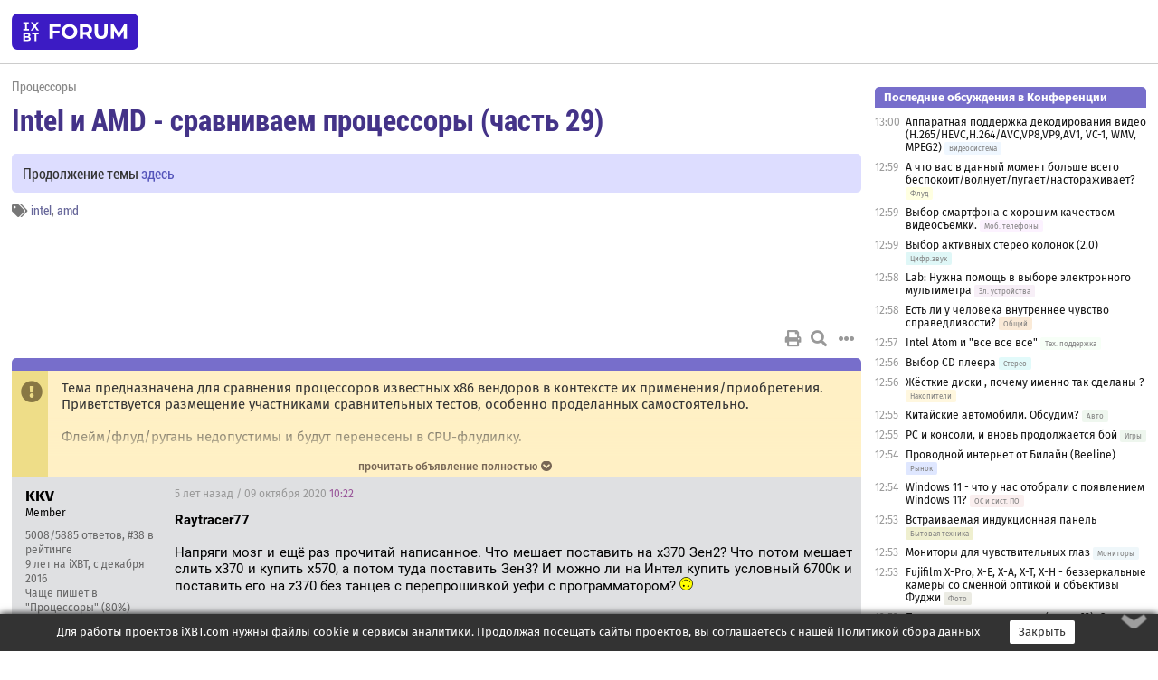

--- FILE ---
content_type: text/html; charset=windows-1251
request_url: https://forum.ixbt.com/topic.cgi?id=8:26005-151
body_size: 11671
content:
<!DOCTYPE html>
<html lang="ru">

<head>
<title>Intel и AMD - сравниваем процессоры (часть 29) [151] - Конференция iXBT.com</title>
<meta name="description" content="forum.iXBT.com - крупнейший форум о технике и технологиях в Рунете">
<meta name="viewport" content="width=device-width, initial-scale=1">
<meta name="theme-color" content="#88c"/>
<link rel="shortcut icon" href="/favicon.ico?2025">
<link rel="apple-touch-icon" href="/favicon-apple-touch-icon.png">
<link rel="icon" type="image/svg+xml" href="/favicon.svg" >
<link rel="manifest" href="/forum.webmanifest">
<link rel="preload" as="script" href="https://ajax.googleapis.com/ajax/libs/jquery/3.2.1/jquery.min.js"> 
<link rel="preload" as="script" href="/main.js?1768899744"> 
<link rel="stylesheet" href="/style.css?1768899744">
<script src="https://ajax.googleapis.com/ajax/libs/jquery/3.2.1/jquery.min.js"></script>
<script src="/main.js?1768899744"></script>

<script async src="https://yandex.ru/ads/system/header-bidding.js"></script><script type="text/javascript">var aAdvList = [];var adUnits = [];isMobile = false || (window.innerWidth < 740);isDesktop = false || (window.innerWidth > 1080);isPad = false || ((window.innerWidth >= 740) && (window.innerWidth <= 1080));if (isMobile) {adUnits = [{code:'m10',sizes:[[300,250],[336,280],[300,300]],bids:[{bidder:'betweenDigital',params:{placementId:3895019}},{bidder:'otm',params:{placementId:2164}},{bidder:'mytarget',params:{placementId:623218}},{bidder:'mediasniper',params:{placementId:17383}},{bidder:'sape',params:{placementId:875106}}]},{code:'m20',sizes:[[300,250],[336,280],[300,300]],bids:[{bidder:'betweenDigital',params:{placementId:3895020}},{bidder:'otm',params:{placementId:2165}},{bidder:'mytarget',params:{placementId:780304}},{bidder:'mediasniper',params:{placementId:17384}},{bidder:'sape',params:{placementId:875107}}]},{code:'m30',sizes:[[300,250],[336,280],[300,300]],bids:[{bidder:'betweenDigital',params:{placementId:2498312}},{bidder:'otm',params:{placementId:2166}},{bidder:'mytarget',params:{placementId:794229}},{bidder:'mediasniper',params:{placementId:17385}},{bidder:'sape',params:{placementId:875108}}]}];}else {if (isPad || isDesktop) {adUnits = [{code:'h10',sizes:[[728,90],[780,120],[320,50]],bids:[{bidder:'betweenDigital',params:{placementId:2498315}},{bidder:'mytarget',params:{placementId:238731}},{bidder:'mediasniper',params:{placementId:17386}},{bidder:'otm',params:{placementId:2170}},{bidder:'sape',params:{placementId:838316}}]},{code:'h20',sizes:[[728,90],[780,120],[320,50]],bids:[{bidder:'betweenDigital',params:{placementId:3895537}},{bidder:'mytarget',params:{placementId:780292}},{bidder:'mediasniper',params:{placementId:17387}},{bidder:'sape',params:{placementId:875102}},{bidder:'otm',params:{placementId:2171}}]},{code:'h30',sizes:[[728,90],[780,120],[320,50]],bids:[{bidder:'betweenDigital',params:{placementId:3917862}},{bidder:'mytarget',params:{placementId:794263}},{bidder:'mediasniper',params:{placementId:17388}},{bidder:'sape',params:{placementId:875103}},{bidder:'otm',params:{placementId:2172}}]}];}if (isDesktop) {adUnits = adUnits.concat([{code:'v10',sizes:[[300,600],[240,400],[160,600],[120,600],[300,250]],bids:[{bidder:'betweenDigital',params:{placementId:2498313}},{bidder:'mytarget',params:{placementId:238733}},{bidder:'mediasniper',params:{placementId:17389}},{bidder:'otm',params:{placementId:2168}},{bidder:'sape',params:{placementId:875104}}]},{code:'v20',sizes:[[300,600],[240,400],[160,600],[120,600],[300,250]],bids:[{bidder:'betweenDigital',params:{placementId:3895018}},{bidder:'mytarget',params:{placementId:778943}},{bidder:'mediasniper',params:{placementId:17390}},{bidder:'otm',params:{placementId:2169}},{bidder:'sape',params:{placementId:875105}}]}]);}}syncPixels = [{bidder:'betweenDigital',pixels:['https://ads.betweendigital.com/sspmatch?p=33565&r=$' + Date.now()]}];window.YaHeaderBiddingSettings = {biddersMap:{betweenDigital:797430,otm:1556362,sape:2260644,mediasniper:2221582,mytarget:788441},adUnits:adUnits,syncPixels:syncPixels,timeout:800};</script><script>window.yaContextCb = window.yaContextCb || []</script><script async src="https://yandex.ru/ads/system/context.js"></script><style>@media screen and (min-width:740px) {.horb {min-width:728px;max-width:100%;min-height:90px;text-align:center;margin-top:-1px;margin-bottom:-1px;}.mobadv,.mobb {display:none;}}@media screen and (min-width:1080px) {.vertb {text-align:center;margin-bottom:15px;background-color:#f1f1f1;min-height:600px;}}@media screen and (max-width:740px) {.mobb {text-align:center;max-width:100%;overflow:hidden;min-height:280px;}.deskadv,.horb,.vertb,.tgb {display:none;}}</style></head>

<body>
<script>load_counters(8)</script>

<div class="body_wrapper">
<div class="body_content">
	
<table id="top_menu_wrapper">
<tr><td id="top_menu">


<div class="left_menu_bg"></div>
<div class="left_menu" id="left_menu">
<a href="/" class="mainlogo" title="На главную страницу"></a>
<a href="javascript:;" id="left_menu_close"></a>
<div style="clear:both"></div>

<a href="/?id=all">Свежее</a> 
<a href="/search.cgi?id=8">Поиск</a>
<div class="sep"></div>
<div class='cat_title'><i class='fa fa-chevron-down'></i>Общие форумы</div><div class='cat_body'><a href="/?id=4">Техническая поддержка</a><a href="/?id=42">Компьютерный рынок</a><a href="/?id=82">Цифровой / умный дом</a><a href="/?id=79">MacLife</a><a href="/?id=111">Искусственный интеллект: технологии, практика, развитие</a><a href="/?id=78">Рынок труда в IT: образование, работа, карьера, зарплата</a><a href="/?id=100">Коммерческие темы</a></div><div class='cat_title'><i class='fa fa-chevron-down'></i>Специализированные форумы</div><div class='cat_body'><a href="/?id=8">Процессоры</a><a href="/?id=30">Разгон и охлаждение</a><a href="/?id=9">Системные платы</a><a href="/?id=27">Модули памяти</a><a href="/?id=10">Видеосистема</a><a href="/?id=73">TV- и FM-тюнеры, видеовход, видеовыход</a><a href="/?id=29">Цифровое видео: захват, монтаж, обработка</a><a href="/?id=28">Мониторы и другие устройства отображения</a><a href="/?id=20">Цифровое фото</a><a href="/?id=104">Беспилотные летательные аппараты</a><a href="/?id=12">Цифровой звук</a><a href="/?id=90">ProAudio: Профессиональное звуковое оборудование</a><a href="/?id=95">Стереосистемы</a><a href="/?id=60">Домашний кинотеатр: проигрыватели и источники сигнала</a><a href="/?id=61">Домашний кинотеатр: аудиосистема</a><a href="/?id=62">Домашний кинотеатр: ТV и проекторы</a><a href="/?id=11">Магнитные и SSD накопители</a><a href="/?id=31">Оптические носители информации</a><a href="/?id=109">Сетевые носители информации</a><a href="/?id=13">Периферия</a><a href="/?id=49">Корпуса, блоки питания, UPS</a><a href="/?id=14">Сети, сетевые технологии, подключение к интернету</a><a href="/?id=7">Системное администрирование, безопасность</a><a href="/?id=66">Серверы</a><a href="/?id=17">Ноутбуки, нетбуки и ультрабуки</a><a href="/?id=45">Планшеты и электронные книги</a><a href="/?id=16">Мобильные телефоны, смартфоны, кпк, коммуникаторы</a><a href="/?id=75">Мобильные гаджеты</a><a href="/?id=74">Операторы и технологии мобильной связи</a><a href="/?id=88">Телефония, телекоммуникации, офисные АТС</a><a href="/?id=47">Бытовая техника</a></div><div class='cat_title'><i class='fa fa-chevron-down'></i>Программы</div><div class='cat_body'><a href="/?id=22">Программы: OС и системное ПО</a><a href="/?id=23">Программы: Прикладное ПО</a><a href="/?id=76">Программы: Unix-like системы</a><a href="/?id=58">Драйверы</a><a href="/?id=24">Программы: Интернет</a><a href="/?id=26">Программирование</a></div><div class='cat_title'><i class='fa fa-chevron-down'></i>Игры</div><div class='cat_body'><a href="/?id=25">Игры для ПК</a><a href="/?id=87">Игровые консоли (игровые приставки) и игры для них</a></div><div class='cat_title'><i class='fa fa-chevron-down'></i>Авторские форумы</div><div class='cat_body'><a href="/?id=48">Электронные устройства и компоненты</a><a href="/?id=108">Клуб поклонников процессоров Intel</a></div><div class='cat_title'><i class='fa fa-chevron-down'></i>Прочие форумы</div><div class='cat_body'><a href="/?id=15">Общий</a><a href="/?id=54">Современная политика и макроэкономика</a><a href="/?id=55">История</a><a href="/?id=64">Наука, техника, технологии</a><a href="/?id=57">Банки и электронные платежи</a><a href="/?id=43">Криптовалюты, майнинг, blockchain-технологии, NFT</a><a href="/?id=65">Литература, музыка, искусство</a><a href="/?id=63">Кино</a><a href="/?id=70">Автофорум</a><a href="/?id=91">Строительство, ремонт, обустройство дома</a><a href="/?id=71">Спорт и здоровый образ жизни</a><a href="/?id=80">Кулинария, вкусная и здоровая пища, напитки, общепит</a><a href="/?id=72">Отдых, путешествия</a><a href="/?id=103">Семья, личная жизнь, взаимоотношения полов</a><a href="/?id=77">Юмор и несерьезные разговоры</a><a href="/?id=99">Сиюминутное общение, поздравления, онлайн-игры, фан-клубы участников, юмор на грани</a></div><div class='cat_title'><i class='fa fa-chevron-down'></i>Форумы поддержки портала iXBT.com</div><div class='cat_body'><a href="/?id=6">О работе сайта iXBT.com и его проектов (кроме конференции)</a><a href="/?id=97">Отзывы о работе розничных компьютерных компаний</a><a href="/?id=5">О будущем конференции</a></div><div class='cat_title'><i class='fa fa-chevron-down'></i>Архивы конференции</div><div class='cat_body'><a href="/?id=3">Бесплатные объявления KOMOK.com</a><a href="/?id=46">Архив &quot;О Конференции&quot;</a><a href="/?id=36">Архив &quot;Процессоры&quot;</a><a href="/?id=83">Архив &quot;Разгон и охлаждение&quot;</a><a href="/?id=37">Архив &quot;Системные платы&quot;</a><a href="/?id=39">Архив &quot;Модули памяти&quot;</a><a href="/?id=38">Архив &quot;Видеосистема&quot;</a><a href="/?id=59">Архив &quot;Видеозахват&quot;</a><a href="/?id=51">Архив &quot;Мониторы и другие устройства отображения&quot;</a><a href="/?id=84">Архив &quot;Цифровое изображение&quot;</a><a href="/?id=89">Архив &quot;Цифровой звук&quot;</a><a href="/?id=52">Архив &quot;Периферия&quot;</a><a href="/?id=68">Архив &quot;Корпуса, блоки питания, UPS&quot;</a><a href="/?id=86">Архив &quot;Коммуникации: сети и сетевые технологии&quot;</a><a href="/?id=32">Домашний интернет, модемы (архив)</a><a href="/?id=81">Архив &quot;Системное администрирование, безопасность&quot;</a><a href="/?id=41">Архив &quot;Мобильная связь&quot;</a><a href="/?id=112">Программы Microsoft: Windows, Office, Server, Windows Live</a><a href="/?id=67">Архив &quot;OС и системное ПО&quot;</a><a href="/?id=69">Архив &quot;Программы: Интернет&quot;</a><a href="/?id=40">Архив &quot;Программирование&quot;</a><a href="/?id=21">Форум прикладных программистов</a><a href="/?id=53">Архив &quot;Электронные устройства и компоненты&quot;</a><a href="/?id=35">Архив &quot;Околокомпьютерный Флейм & Общий&quot;</a><a href="/?id=34">Архив &quot;Полемика (Злобный Флейм)&quot;</a><a href="/?id=106">Околоавтомобильный Флейм</a><a href="/?id=33">Форум ремонтников</a><a href="/?id=98">Вопросы компании Intel</a><a href="/?id=105">Фотокамеры Samsung</a><a href="/?id=93">Форум о магазине приложений RuStore</a><a href="/?id=110">Форум по продукции компании Huawei</a><a href="/?id=101">Архив &quot;Рынок труда  в IT: вакансии и резюме&quot;</a><a href="/?id=96">Финансовое и корпоративное ПО</a><a href="/?id=94">Программирование: OpenSource</a></div>
<div class="sep"></div>
<div class='cat_title'><i class='fa fa-chevron-down'></i>Справка и сервисы</div>
<div class='cat_body'>
<a href="/?id=rules">Правила конференции</a>
<a href="/?id=faq">FAQ по конференции</a>
<a href="/users.cgi?id=admin#8" onclick="left_menu_close(); faq_open();return false;">Связаться с администрацией</a>
<a href="/users.cgi?id=list">Список участников</a>
<a href="/?id=stats">Cтатистика</a>
<a href="/?id=votingmodinfo">Опросы оценки обстановки в форумах</a>
<a href="/?id=votings">Опросы</a>
<a href="/users.cgi?id=moderatorform">Хотите стать модератором?</a>
</div>
<div class='cat_title'><i class='fa fa-chevron-down'></i>Другие проекты iXBT.com</div>
<div class='cat_body'>
<a target="_blank" rel="noopener" href="https://ixbt.com/">iXBT.com</a>
<a target="_blank" rel="noopener" href="https://www.ixbt.com/live/">Блоги</a>
<a target="_blank" rel="noopener" href="https://ixbt.games/">Games</a>
<a target="_blank" rel="noopener" href="https://ixbt.video/">Видео</a>
<a target="_blank" rel="noopener" href="https://ixbt.market/">Market</a>
<a target="_blank" rel="noopener" href="https://prosound.ixbt.com/">Prosound</a>
<a target="_blank" rel="noopener" href="https://smb.ixbt.com/">ПроБизнес</a>
</div>
<div class="cat_footer">
<a target="_blank" href="/?id=rules:cookie">Политика использования cookie</a>
<a target="_blank" href="/?id=rules:persdatapolicy">Политика защиты и обработки персональных данных</a>
<a target="_blank" href="https://www.ixbt.com/page/advert.html">Размещение рекламы</a>
<a target="_blank" rel="noopener" style="margin-top:10px; color:#999" href="https://www.ixbt.com/">© iXBT.com 1999-2026</a>
</div>

</div>


<a class="top mainlogo" href="/" title="На главную страницу"></a>

<div class="top" id="top_menu_list"></div>


<div class="top" id="top_menu_all"><a class="top" href="/?id=all" title="Свежее"><span class="text">Свежее</span><span class="icon"><i class="far fa-list-alt"></i></span></a></div><div class="top"><a class="top" href="/users.cgi?id=register"><span class="text">Зарегистрироваться</span><span class="icon"><i class="fa fa-sign-in-alt"></i>
</span></a></div>



<div class="top" id="honor"><a class="top" data-menuitem="honor" href="https://www.ixbt.com/cgi-bin/click_i.cgi?id=126656&pg=6693135" target="_blank"><div><img src="2021-honor-logo2.svg"></div></a></div>
<div class="top right last" id="top_menu_login"><a class="top" href="javascript:;" onClick="box_login(0)" title="Войти"><span class="login"><svg xmlns="http://www.w3.org/2000/svg" viewBox="0 0 18 18" width="16" height="16"><path d="M9 0C6.4 0 4.2 2.1 4.2 4.8c0 2.6 2.1 4.8 4.8 4.8s4.8-2.1 4.8-4.8C13.8 2.1 11.6 0 9 0zm0 7.5c-1.5 0-2.8-1.2-2.8-2.8S7.5 2 9 2s2.8 1.2 2.8 2.8S10.5 7.5 9 7.5zM14.5 12c-1.9-1.1-4-1.4-5.5-1.4S5.4 11 3.5 12C1.6 13.1 0 15 0 18h2c0-2.1 1.1-3.4 2.5-4.2 1.5-.9 3.3-1.2 4.5-1.2s3 .3 4.5 1.1c1.4.8 2.5 2.1 2.5 4.2h2c0-2.9-1.6-4.8-3.5-5.9z" fill="currentColor"></path></svg>Войти</span></a></div>


<div class="top right" id="top_menu_search"><a class="top" href="/search.cgi?id=8" title="Поиск"><svg xmlns="http://www.w3.org/2000/svg" viewBox="0 0 512 512" width="23" height="23"><path d="M416 208c0 45.9-22.868 96.69-47.968 131.09l124.697 125c12.485 12.516 15.65 24.505 3.15 37.005-12.5 12.5-26.079 14.105-38.579 1.605L330.7 376c-34.4 25.2-76.8 40-122.7 40C93.1 416 0 322.9 0 208S93.1 0 208 0s208 93.1 208 208zM208 368c79.53 0 160-80.471 160-160S287.53 48 208 48 48 128.471 48 208s80.47 160 160 160z" fill="currentColor"></path></svg></a></div>

</td></tr></table>
<script>
var topmenulist = [['Общие форумы',[4,42,82,79,111,78,100]],['Специализированные форумы',[8,30,9,27,10,73,29,28,20,104,12,90,95,60,61,62,11,31,109,13,49,14,7,66,17,45,16,75,74,88,47]],['Программы',[22,23,76,58,24,26]],['Игры',[25,87]],['Авторские форумы',[48,108]],['Прочие форумы',[15,54,55,64,57,43,65,63,70,91,71,80,72,103,77,99]],['Форумы поддержки портала iXBT.com',[6,97,5]]];
top_menu_init();
setTimeout("setSize();", 100);
var user_premium=0, fav_count=0, menu_forum_number='8', rc_time='29493240', show_avatars="", show_topic_date=0, postform_key="", user_forumpage_topics=""; 

</script>

	
<div id="cl" style="display:none"></div>



	<div class="body_content_table"><div class="column left">
 
<script>t_top('8','26005','Raytracer77','Intel и AMD - сравниваем процессоры (часть 29)','','Продолжение темы <a href="https://forum.ixbt.com/topic.cgi?id=8:26046">здесь</a>','151',"topic.cgi?id=8:26005","назад,150|1,|2,2|3,3|&hellip;,74|146,146|147,147|148,148|149,149|150,150|151|152,152|153,153|154,154|155,155|далее,152",'','','','intel,amd','','','<div class="deskadv" id="h-10"><div class="horb horb" id="h10"><\/div><\/div><script>if (isPad || isDesktop) {window.yaContextCb.push(()=>{Ya.adfoxCode.create({ownerId:263225,containerId:\'h10\',params:{pp:\'mai\',ps:\'cpss\',p2:\'ftsb\',puid1:\'n\',puid1:\'\',puid2:\'\',puid10:\'forum\'}})})}<\/script>','','',0,'','','','2029','2020-07-10','2020-10-09','')</script>
<div class="topicpage_annc"><div class="icon"></div><div class="text">Тема предназначена для сравнения процессоров известных x86 вендоров в контексте их применения/приобретения.<br>Приветствуется размещение участниками сравнительных тестов, особенно проделанных самостоятельно.<br><br>Флейм/флуд/ругань недопустимы и будут перенесены в CPU-флудилку.<br><br>1. Обсуждение процессорных уязвимостей - оффтоп с 12.09.2019, и должно проводится в профильной теме <a href="https://forum.ixbt.com/topic.cgi?id=8:25516" target=_blank>Ошибка в архитектуре процессоров и снижение производительности</a><br>2. При размещении результатов обзоров/тестов (в т.ч. картинок) ссылка на источник обязательна.<br>3. Откровенно рекламные материалы типа "наши полосатые слоны лучше и дешевле чем фиолетовые" не приветствуются.<br>4. с 02.08.2020 обсуждение фондового рынка, равно как и экономика процессов производства, объявляется оффтопом, желающие продолжить флуд могут сделать это в CPU-флудилке</div></div><script>annc_collapse('.topicpage_annc',0)</script>

<script>t_post(150244,'KKV','1Member||35008/5885||g38||49 лет на iXBT<span class="ds">, с декабря 2016</span>||f"Процессоры"<span class="ds"> (80%)</span>||01||',1602238920,'<b>Raytracer77</b><br><br>Напряги мозг и ещё раз прочитай написанное. Что мешает поставить на х370 Зен2? Что потом мешает слить х370 и купить х570, а потом туда поставить Зен3? И можно ли на Интел купить условный 6700к и поставить его на z370 без танцев с перепрошивкой уефи с программатором? <img src="/rotate.svg" class="smile" onerror="this.src=\\\'/rotate.gif\\\'">',[],'0;0;0;0;0;')</script>
<div><div class="deskadv" id="h-20"><div class="horb horb" id="h20"></div></div><div class="mobadv ban280" id="m-10"><div class="mobb mobb1" id="m10"></div></div><script>if (isPad || isDesktop) {window.yaContextCb.push(()=>{Ya.adfoxCode.create({ownerId:263225,containerId:'h20',params:{pp:'mak',ps:'cpss',p2:'ftsb',puid1:'n',puid1:'',puid2:'',puid10:'forum'}})})}else if (isMobile) {window.yaContextCb.push(()=>{Ya.adfoxCode.create({ownerId:263225,containerId:'m10',params:{pp:'mel',ps:'cpss',p2:'ftsc',puid1:'n',puid1:'',puid2:'',puid10:'forum'}})})}</script></div>
<script>t_post(150245,'kent160','1Member||3775/2138||414 лет на iXBT<span class="ds">, с июля 2011</span>||f"Политика"<span class="ds"> (43%)</span>||01||',1602238920,'<b>Raytracer77</b><br><br>Поддержка Zen 3 только для "игрунов" так важна. Лично для меня если к моему x470 не добавят Zen 3, то 3950го хватит за глаза. Он более чем заменит 5900й для многих случаев. Для владельцев x370 3950го тоде сватит лет так на 10.<p class="edited">Исправлено: kent160, 09.10.2020 10:24',[],'0;0;0;0;0;')</script>
<script>t_post(150246,'KKV','1Member||35009/5886||g38||49 лет на iXBT<span class="ds">, с декабря 2016</span>||f"Процессоры"<span class="ds"> (80%)</span>||01||',1602238980,'<br><i>Дешевая популярность у малограмотных теперь вышла боком, честнее было-бы сокеты менять. <a href="/topic.cgi?id=8:26005:150243#150243" title="Источник цитаты" class="post_source fas fa-link" style="opacity: 0"></a></i><br><br>Пока малогромотно выглядите только вы с своим нежеланием признать, что на АМД можно пересесть на новое железо постепенно, оставаясь на одной платформе, а на Интел это нельзя. ',[],'0;0;0;0;0;')</script>
<script>t_post(150247,'Raytracer77','1Member||319655/40868||91||a00926767.jpg||413 лет на iXBT<span class="ds">, с августа 2012</span>||f"Процессоры"<span class="ds"> (40%)</span>||2Россия, Новороссийск-Москва||92||01||',1602239040,'<b>KKV</b><br><i>Что мешает поставить на х370 Зен2? Что потом мешает слить х370 и купить х570, а потом туда поставить Зен3? <a href="/topic.cgi?id=8:26005:150244#150244" title="Источник цитаты" class="post_source fas fa-link" style="opacity: 0"></a></i><br>Т.е. ты повторил мое утверждение, о 1 чипсете на 2 поколения процессоров у АМД, поздравляю.<br>Теперь внимание вопрос - чем это отличается от Интел? ',[],'0;0;0;0;0;')</script>
<script>t_post(150248,'KKV','1Member||35010/5887||g38||49 лет на iXBT<span class="ds">, с декабря 2016</span>||f"Процессоры"<span class="ds"> (80%)</span>||01||',1602239100,'<font class="off">Я уже написал, чем отличается. Два раза. Прочти ещё раз или прекрати так уныло троллить... </font>',[],'0;0;0;0;0;')</script>
<script>t_post(150249,'Raytracer77','1Member||319656/40869||91||a00926767.jpg||413 лет на iXBT<span class="ds">, с августа 2012</span>||f"Процессоры"<span class="ds"> (40%)</span>||2Россия, Новороссийск-Москва||92||01||',1602239100,'<b>KKV</b><br>не надо хамить лично мне, от этого у тебя зен-3 в твоем раритете не заведется, вперед сливать его на Авито, и не забудь извинится перед всеми теми, кому ты тут 3 года про "совместимость" с пеной у рта верещал<br><br><b>KKV</b><br><i>Зен-&gt;Зен+-&gt;Зен2. Уже 3 насчитано, <a href="/topic.cgi?id=8:26005:150238#150238" title="Источник цитаты" class="post_source fas fa-link" style="opacity: 0"></a></i><br>Зен+ это не полноценное поколение, а просто багфикс Зен, у Интел такое новым степпингом называется, соболезную что ты купился на дешевую уловку АМД-шных маркетолухов',[],'0;0;0;0;0;')</script>
<script>t_post(150250,'KKV','1Member||35011/5888||g38||49 лет на iXBT<span class="ds">, с декабря 2016</span>||f"Процессоры"<span class="ds"> (80%)</span>||01||',1602239520,'<b>Raytracer77</b><br><i>от этого у тебя зен-3 в твоем раритете не заведется <a href="/topic.cgi?id=8:26005:150249#150249" title="Источник цитаты" class="post_source fas fa-link" style="opacity: 0"></a></i><br><br>А что мне мешает использовать схему, описанную выше? Поставил Зен2-&gt;слил x370-&gt;купил x570-&gt;поставил Зен3. Слишком сложный алгоритм действий? ',[],'0;0;0;0;0;')</script>
<script>t_post(150251,'Vray','1Member||35271/6166||47 лет на iXBT<span class="ds">, с августа 2018</span>||f"Процессоры"<span class="ds"> (71%)</span>||2Украина, Киев||01||',1602239640,'Если у АМД не полноценное поколение, то получается Интел меняет платы для одного и то же поколения последних лет 5... <img src="/rotate.svg" class="smile" onerror="this.src=\\\'/rotate.gif\\\'">',[],'0;0;0;0;0;','KKV;хоровод боевых гномов;D.A.S.;TeraL')</script>
<script>t_post(150252,'Raytracer77','1Member||319657/40870||91||a00926767.jpg||413 лет на iXBT<span class="ds">, с августа 2012</span>||f"Процессоры"<span class="ds"> (40%)</span>||2Россия, Новороссийск-Москва||92||01||',1602239700,'<b>KKV</b><br><i>А что мне мешает использовать схему, описанную выше? Поставил Зен2-&gt;слил x370-&gt;купил x570-&gt;поставил Зен3. Слишком сложный алгоритм действий? <a href="/topic.cgi?id=8:26005:150250#150250" title="Источник цитаты" class="post_source fas fa-link" style="opacity: 0"></a></i><br>Это ничем не отличается от действий владельцев Интел <img src="/biggrin.svg" class="smile" onerror="this.src=\\\'/biggrin.gif\\\'">, вопрос был "за что боролись?"',[],'0;0;0;0;0;')</script>
<script>t_post(150253,'KKV','1Member||35012/5889||g38||49 лет на iXBT<span class="ds">, с декабря 2016</span>||f"Процессоры"<span class="ds"> (80%)</span>||01||',1602239760,'<b>Raytracer77</b><br><i>Это ничем не отличается от действий владельцев Интел  <a href="/topic.cgi?id=8:26005:150252#150252" title="Источник цитаты" class="post_source fas fa-link" style="opacity: 0"></a></i><br><br>На Интел ты покупаешь всю платформу, а тут по частям. Разницу между "целиком" и "по частям" мне тоже нужно рассказывать? <img src="/rotate.svg" class="smile" onerror="this.src=\\\'/rotate.gif\\\'">',[],'0;0;0;0;0;')</script>
<script>t_post(150254,'Raytracer77','1Member||319658/40871||91||a00926767.jpg||413 лет на iXBT<span class="ds">, с августа 2012</span>||f"Процессоры"<span class="ds"> (40%)</span>||2Россия, Новороссийск-Москва||92||01||',1602239820,'<b>Vray</b><br><i>Если у АМД не полноценное поколение, то получается Интел меняет платы для одного и то же поколения последних лет 5... <a href="/topic.cgi?id=8:26005:150251#150251" title="Источник цитаты" class="post_source fas fa-link" style="opacity: 0"></a></i><br>ваше утверждение мягко говоря неверно<br><br>Мой поинт был в том, что за 2 поколения накапливается столько изменений, что честнее было-бы менять сокет, а не вешать лапшу про "AM4 форева".<br>Интел делает первое, АМД - второе.<br>Для Интел геморрой 775 сокета, где было 3 несовместимых поколения, даром не прошел, а АМД еще раз да по тем-же граблям побежало.',[],'0;0;0;0;0;')</script>
<script>t_post(150255,'KKV','1Member||35013/5890||g38||49 лет на iXBT<span class="ds">, с декабря 2016</span>||f"Процессоры"<span class="ds"> (80%)</span>||01||',1602239940,'Что-то я не вижу жалоб владельцев платформы 1366. Очень даже радовались, что столько поменяли в рамках одной платформы. Прям подарок аттракцион невиданной щедрости от Интел.  ',[],'0;0;0;0;0;')</script>
<script>t_post(150256,'Raytracer77','1Member||319659/40872||91||a00926767.jpg||413 лет на iXBT<span class="ds">, с августа 2012</span>||f"Процессоры"<span class="ds"> (40%)</span>||2Россия, Новороссийск-Москва||92||01||',1602240060,'<b>KKV</b><br>ты еще Socket 7 при царе Горохе вспомни <img src="/facepalm.svg" class="smile" onerror="this.src=\\\'/facepalm.gif\\\'"><br>забалтыванием проблемы ты не решишь <img src="/wink.svg" class="smile" onerror="this.src=\\\'/wink.gif\\\'">',[],'0;0;0;0;0;')</script>
<script>t_post(150257,'VooDooX','1Member||33483/9820||g52||425 лет на iXBT<span class="ds">, с октября 2000</span>||72,,https://ixbt.photo/?id=user:14999||f"Процессоры"<span class="ds"> (47%)</span>||01||',1602240300,'<b>Vray</b><br><i>получается Интел меняет платы для одного и то же поколения последних лет 5 <a href="/topic.cgi?id=8:26005:150251#150251" title="Источник цитаты" class="post_source fas fa-link" style="opacity: 0"></a></i><br>Это bugstepping, все по плану.',[],'0;0;0;0;0;')</script>
<script>t_post(150258,'(vkontakte.285100099)Ярослав Романов','1Member||31145/1960||a01310643.jpg||47 лет на iXBT<span class="ds">, с мая 2018</span>||f"Процессоры"<span class="ds"> (59%)</span>||01||',1602240300,'<b>Raytracer77</b><br><i>Зен+ это не полноценное поколение, а просто багфикс Зен, у Интел такое новым степпингом называется, соболезную что ты купился на дешевую уловку АМД-шных маркетолухов<a href="/topic.cgi?id=8:26005:150249#150249" title="Источник цитаты" class="post_source fas fa-link" style="opacity: 0"></a></i><br><br>10700к это просто баг-фикс 9900к ?  какая между ними разница?  +1% производительности и новый "более лучший" сокет?',[],'0;0;0;0;0;')</script>
<script>t_post(150259,'KKV','1Member||35014/5891||g38||49 лет на iXBT<span class="ds">, с декабря 2016</span>||f"Процессоры"<span class="ds"> (80%)</span>||01||',1602240300,'Вот и не болтай, а прими факт, что у АМД есть апгрейд в рамках одной платформы, а у Интел нет <img src="/super.svg" class="smile" onerror="this.src=\\\'/super.gif\\\'">',[],'0;0;0;0;0;')</script>
<script>t_post(150260,'Raytracer77','1Member||319660/40873||91||a00926767.jpg||413 лет на iXBT<span class="ds">, с августа 2012</span>||f"Процессоры"<span class="ds"> (40%)</span>||2Россия, Новороссийск-Москва||92||01||',1602240360,'<b><span class="icon_network vkontakte" title="ВКонтакте:285100099"></span>Ярослав Романов</b><br><i>10700к это просто баг-фикс 9900к ? <a href="/topic.cgi?id=8:26005:150258#150258" title="Источник цитаты" class="post_source fas fa-link" style="opacity: 0"></a></i><br>это другой кристалл, другие требования к питанию, RTFM',[],'0;0;0;0;0;')</script>
<script>t_post(150261,'Kyro','1Member||3836/1860||418 лет на iXBT<span class="ds">, с января 2008</span>||f"Процессоры"<span class="ds"> (45%)</span>||2Польша||01||',1602240360,'<b>Raytracer77</b><br><i>KKV<br>Зен-&gt;Зен+-&gt;Зен2. Уже 3 насчитано, <br>Зен+ это не полноценное поколение, а просто багфикс Зен, у Интел такое новым степпингом называется, соболезную что ты купился на дешевую уловку АМД-шных маркетолухов <a href="/topic.cgi?id=8:26005:150249#150249" title="Источник цитаты" class="post_source fas fa-link" style="opacity: 0"></a></i><br>Брехня, у Интел это называется новым поколением так как по процессорной части 7700 от 6700 так же отличается как и Zen+ от Zen т.е частотой и все. ',[],'0;0;0;0;0;')</script>
<script>t_post(150262,'Сидоров Петр','1Member||31441/2908||49 лет на iXBT<span class="ds">, с октября 2016</span>||f"Процессоры"<span class="ds"> (50%)</span>||2Россия||01||',1602240420,'<div class="quote"><div class="qlink"><a href="/topic.cgi?id=8:26005:150256#150256" title="Источник цитаты" class="post_source fas fa-link"></a></div><div class="qhead">Raytracer77</div><br><b>KKV</b><br>ты еще Socket 7 при царе Горохе вспомни <img src="/facepalm.svg" class="smile" onerror="this.src=\\\'/facepalm.gif\\\'"><br>забалтыванием проблемы ты не решишь <img src="/wink.svg" class="smile" onerror="this.src=\\\'/wink.gif\\\'"></div>проблема в том, что AMD не заставляет каждый раз менять материнку при смене процессора? <img src="/spy.svg" class="smile" onerror="this.src=\\\'/spy.gif\\\'"> <br>Если поискать, то во времена 1366 100% тот же Raytracer77 феерично восхищался, попискивая от радости и гордости за интел. Уже приводил в ветку пару его таких передергиваний типа "старая цитата - новая цитата"',[],'0;0;0;0;0;')</script>
<script>t_post(150263,'Kyro','1Member||3837/1861||418 лет на iXBT<span class="ds">, с января 2008</span>||f"Процессоры"<span class="ds"> (45%)</span>||2Польша||01||',1602240480,'<b>Raytracer77</b><br><i>Для Интел геморрой 775 сокета, где было 3 несовместимых поколения, даром не прошел, а АМД еще раз да по тем-же граблям побежало. <a href="/topic.cgi?id=8:26005:150254#150254" title="Источник цитаты" class="post_source fas fa-link" style="opacity: 0"></a></i><br>1151 и 1151 rev 2 - не, не слышал. <img src="/lol.svg" class="smile" onerror="this.src=\\\'/lol.gif\\\'">',[],'0;0;0;0;0;')</script>
<script>t_post(150264,'VooDooX','1Member||33484/9821||g52||425 лет на iXBT<span class="ds">, с октября 2000</span>||72,,https://ixbt.photo/?id=user:14999||f"Процессоры"<span class="ds"> (47%)</span>||01||',1602240540,'<b>Raytracer77</b><br><i>другие требования к питанию <a href="/topic.cgi?id=8:26005:150260#150260" title="Источник цитаты" class="post_source fas fa-link" style="opacity: 0"></a></i><br>Жрёт как не в себя и выдают за достижение синие маркетолухи? <img src="/laugh.svg" class="smile" onerror="this.src=\\\'/laugh.gif\\\'">',[],'0;0;0;0;0;')</script>
<script>t_post(150265,'Raytracer77','1Member||319661/40874||91||a00926767.jpg||413 лет на iXBT<span class="ds">, с августа 2012</span>||f"Процессоры"<span class="ds"> (40%)</span>||2Россия, Новороссийск-Москва||92||01||',1602240600,'<b>Kyro</b><br><i>1151 и 1151 rev 2 - не, не слышал. <a href="/topic.cgi?id=8:26005:150263#150263" title="Источник цитаты" class="post_source fas fa-link" style="opacity: 0"></a></i><br>я об этом <a href="https://forum.ixbt.com/topic.cgi?id=8:26005:150237#150237" target=_blank>сразу написал</a>, чукча не читатель? <p class="edited">Исправлено: Raytracer77, 09.10.2020 10:54',[],'0;0;0;0;0;')</script>
<script>t_post(150266,'(vkontakte.285100099)Ярослав Романов','1Member||31146/1961||a01310643.jpg||47 лет на iXBT<span class="ds">, с мая 2018</span>||f"Процессоры"<span class="ds"> (59%)</span>||01||',1602240780,'<b>Raytracer77</b><br><i>это другой кристалл <a href="/topic.cgi?id=8:26005:150260#150260" title="Источник цитаты" class="post_source fas fa-link" style="opacity: 0"></a></i><br><br>пользователя это особенно сильно будет заставлять гордится - всего 1% разницы но зато новый кристалл!<br><br><i>другие требования к питанию <a href="/topic.cgi?id=8:26005:150260#150260" title="Источник цитаты" class="post_source fas fa-link" style="opacity: 0"></a></i><br><br>что совесть проснулась - начали указывать реальный TDP ?<br><br><i>RTFM <a href="/topic.cgi?id=8:26005:150260#150260" title="Источник цитаты" class="post_source fas fa-link" style="opacity: 0"></a></i><br><br> что теперь процессоры интел разного поколения отличаются не производительностью, а просто разницей написанного в документации?<br><br><b>Kyro</b><br><i>1151 и 1151 rev 2 - не, не слышал. <a href="/topic.cgi?id=8:26005:150263#150263" title="Источник цитаты" class="post_source fas fa-link" style="opacity: 0"></a></i><br><br>ничего вы не понимаете! rev 2 без соплей под крышкой! серьезное инженерное достижение!',[],'0;0;0;0;0;','D.A.S.')</script>
<script>t_post(150267,'Kyro','1Member||3838/1862||418 лет на iXBT<span class="ds">, с января 2008</span>||f"Процессоры"<span class="ds"> (45%)</span>||2Польша||01||',1602240900,'<b>Raytracer77</b><br><i>Kyro<br>1151 и 1151 rev 2 - не, не слышал. <br>я об этом сразу написал, чукча не читатель? у Интел на всех заборах написано было про несовместимость, также как и 2011 и 2011-v3 <a href="/topic.cgi?id=8:26005:150265#150265" title="Источник цитаты" class="post_source fas fa-link" style="opacity: 0"></a></i><br>Добавление букв после названия сути не меняет, сокет тот же, та же фигня что и с lga775.<br>У АМД в категориях Интел о поколениях 3 поколения на 1 сокет а у Интел 2. Да и то с 4й серией есть не нулевые шансы что и 4 влезет. <br>  <p class="edited">Исправлено: Kyro, 09.10.2020 10:58',[],'0;0;0;0;0;')</script>
<script>t_post(150268,'cypher1999','1Member||36050/7516||g34||91||a00888154.jpg||413 лет на iXBT<span class="ds">, с февраля 2012</span>||f"Процессоры"<span class="ds"> (43%)</span>||2Россия, Калининград||01||',1602240900,'Спусття 5 лет АМД, предположительно, догнала Интел в игровых приложениях. Это победа !',[],'0;0;0;0;0;')</script>
<script>t_post(150269,'Raytracer77','1Member||319662/40875||91||a00926767.jpg||413 лет на iXBT<span class="ds">, с августа 2012</span>||f"Процессоры"<span class="ds"> (40%)</span>||2Россия, Новороссийск-Москва||92||01||',1602241020,'<b><span class="icon_network vkontakte" title="ВКонтакте:285100099"></span>Ярослав Романов</b><br><i>пользователя это особенно сильно будет заставлять гордится - всего 1% разницы но зато новый кристалл! <a href="/topic.cgi?id=8:26005:150266#150266" title="Источник цитаты" class="post_source fas fa-link" style="opacity: 0"></a></i><br>твое мнение очень важно для нас, но вот корпорация Интел не может в 1 поколении мешать новые и старые кристаллы в 1 корпусе,<br>твой писанина выдает либо не знание тобой элементарной матчасти о производстве процессоров, либо (что скорее всего) - дежурный и довольно тупой троллинг<br><br><i>что совесть проснулась - начали указывать реальный TDP ? <a href="/topic.cgi?id=8:26005:150266#150266" title="Источник цитаты" class="post_source fas fa-link" style="opacity: 0"></a></i><br>нет, дорогой чайник, просто там контактов для питания больше, и они (в виду другого кристалла) иначе расположены<br><br><i>ничего вы не понимаете! rev 2 без соплей под крышкой! серьезное инженерное достижение! <a href="/topic.cgi?id=8:26005:150266#150266" title="Источник цитаты" class="post_source fas fa-link" style="opacity: 0"></a></i><br>ну а этот приступ абырвалга я оставлю без комментариев<p></p><p class=small2>Добавление от 09.10.2020 10:57:</p><p></p><b>cypher1999</b><br><i>Спусття 5 лет АМД, предположительно, догнала Интел в игровых приложениях. Это победа ! <a href="/topic.cgi?id=8:26005:150268#150268" title="Источник цитаты" class="post_source fas fa-link" style="opacity: 0"></a></i><br>дедушкин скайлейк почувствовал себя неуютно<br><br>а что, монолит с общим кэшем с первого раза слабо было сделать? <img src="/laugh.svg" class="smile" onerror="this.src=\\\'/laugh.gif\\\'"><br>или надо было сперва лошков на зен&gt;зен+&gt;зен2 подоить<p class="edited">Исправлено: Raytracer77, 09.10.2020 11:00',[],'0;0;0;0;0;')</script>
<script>t_post(150270,'Kyro','1Member||3839/1863||418 лет на iXBT<span class="ds">, с января 2008</span>||f"Процессоры"<span class="ds"> (45%)</span>||2Польша||01||',1602241500,'<b><span class="icon_network vkontakte" title="ВКонтакте:285100099"></span>Ярослав Романов</b><br><i>Kyro<br>1151 и 1151 rev 2 - не, не слышал. <br><br>ничего вы не понимаете! rev 2 без соплей под крышкой! серьезное инженерное достижение! <a href="/topic.cgi?id=8:26005:150266#150266" title="Источник цитаты" class="post_source fas fa-link" style="opacity: 0"></a></i><br>Ну надо ж было что-делать а то опять внезапно 10нм за пределы слайда роадмапа уползли.<p></p><p class=small2>Добавление от 09.10.2020 11:02:</p><p></p><b>Raytracer77</b><br><i>cypher1999<br>Спусття 5 лет АМД, предположительно, догнала Интел в игровых приложениях. Это победа ! <br>дедушкин скайлейк почувствовал себя неуютно <a href="/topic.cgi?id=8:26005:150269#150269" title="Источник цитаты" class="post_source fas fa-link" style="opacity: 0"></a></i><br>Опа как про Игры так скайлейк, как про сокеты так уже 5 поколений сменилось. П - последовательность.  <p></p><p class=small2>Добавление от 09.10.2020 11:05:</p><p></p><b>Raytracer77</b><br><i>а что, монолит с общим кэшем с первого раза слабо было сделать? <br>или надо было сперва лошков на зен&gt;зен+&gt;зен2 подоить <a href="/topic.cgi?id=8:26005:150269#150269" title="Источник цитаты" class="post_source fas fa-link" style="opacity: 0"></a></i><br>А что со времен сенди бриджа 6 ядер в i7 насыпать слабо было. Или сначала лошков на 4770,6700,7700 надо было подоить. <img src="/biggrin.svg" class="smile" onerror="this.src=\\\'/biggrin.gif\\\'"> ',[],'0;0;0;0;0;')</script>
<script>t_post(150271,'Raytracer77','1Member||319663/40876||91||a00926767.jpg||413 лет на iXBT<span class="ds">, с августа 2012</span>||f"Процессоры"<span class="ds"> (40%)</span>||2Россия, Новороссийск-Москва||92||01||',1602241620,'<b>Kyro</b><br><i>А что со времен сенди бриджа 6 ядер в i7 насыпать слабо было. <a href="/topic.cgi?id=8:26005:150270#150270" title="Источник цитаты" class="post_source fas fa-link" style="opacity: 0"></a></i><br>так они там тогда и были - на 2011 сокете<br>RTFM <img src="/wink.svg" class="smile" onerror="this.src=\\\'/wink.gif\\\'">',[],'0;0;0;0;0;')</script>
<script>t_post(150272,'jsb2','1Member||3308/375||48 лет на iXBT<span class="ds">, с января 2018</span>||72,,https://ixbt.photo/?id=user:1291260||f"Процессоры"<span class="ds"> (78%)</span>||01||',1602241620,'<div class="quote"><div class="qlink"><a href="/topic.cgi?id=8:26005:150268#150268" title="Источник цитаты" class="post_source fas fa-link"></a></div><div class="qhead">cypher1999</div><br>Спусття 5 лет АМД, предположительно, догнала Интел в игровых приложениях. Это победа !</div>Это только половина правды. В играх догнала, а во всем остальном чпокнула противоестественным образом. Понимаю, горит. За синюю любимку еще кредит не погашен, а тут такое  <img src="/lol.svg" class="smile" onerror="this.src=\\\'/lol.gif\\\'"><p class="edited">Исправлено: jsb2, 09.10.2020 11:10',[],'0;0;0;0;0;','D.A.S.;KKV')</script>
<script>t_post(150273,'Raytracer77','1Member||319664/40877||91||a00926767.jpg||413 лет на iXBT<span class="ds">, с августа 2012</span>||f"Процессоры"<span class="ds"> (40%)</span>||2Россия, Новороссийск-Москва||92||01||',1602241680,'<b>Kyro</b><br><i>6700,7700 <a href="/topic.cgi?id=8:26005:150270#150270" title="Источник цитаты" class="post_source fas fa-link" style="opacity: 0"></a></i><br>эти старички и сейчас в играх тащат, а бульдозеры из того-же времени уже умерли, так кто кого подоил? <img src="/laugh.svg" class="smile" onerror="this.src=\\\'/laugh.gif\\\'"><br><br>тут смешная ситуация получается:<br><br>c 2014 года<br>Путь Интел-фаната: 4770K&gt;6700/7700K&gt;9900K/10900K (топ фпс в играх всегда и везде)<br>Путь АМД-фаната: Бульдозер&gt;Экскаватор&gt;Зен1/Зен+&gt;Зен2 (боль и унижение) &gt;Зен 3 (ура догнали)<br>и по деньгам примерно одинаково, но вот вечный огонь токсичных АМД-фанатов становится понятен<p class="edited">Исправлено: Raytracer77, 09.10.2020 11:14',[],'0;0;0;0;0;')</script>
<script>t_post(150274,'kent160','1Member||3776/2139||414 лет на iXBT<span class="ds">, с июля 2011</span>||f"Политика"<span class="ds"> (43%)</span>||01||',1602241980,'<b>Raytracer77</b><br><br>А бульдозеров того времени и не было. Бультдозеры были во времена Санди и Иви. Позже их сняли из сегмента и выпускали ток APU.',[],'0;0;0;0;0;')</script>
<script>t_post(150275,'Raytracer77','1Member||319665/40878||91||a00926767.jpg||413 лет на iXBT<span class="ds">, с августа 2012</span>||f"Процессоры"<span class="ds"> (40%)</span>||2Россия, Новороссийск-Москва||92||01||',1602242100,'<b>kent160</b><br><i>А бульдозеров того времени и не было <a href="/topic.cgi?id=8:26005:150274#150274" title="Источник цитаты" class="post_source fas fa-link" style="opacity: 0"></a></i><br>ну извините, в нюансах керогазов разбираюсь плохо - мне как фанату Интел простительно <img src="/gigi.svg" class="smile" onerror="this.src=\\\'/gigi.gif\\\'">',[],'0;0;0;0;0;')</script>
<script>t_post(150276,'cypher1999','1Member||36051/7517||g34||91||a00888154.jpg||413 лет на iXBT<span class="ds">, с февраля 2012</span>||f"Процессоры"<span class="ds"> (43%)</span>||2Россия, Калининград||01||',1602242160,'<b>jsb2</b><br><i>а во всем остальном чпокнула противоестественным образом <a href="/topic.cgi?id=8:26005:150272#150272" title="Источник цитаты" class="post_source fas fa-link" style="opacity: 0"></a></i><br><font class="off">Я уже представил, как мамкины работнички ночами дома рендерят в синебенче. "Работают".<br>А потом с утра - надо обязательно постримить, и именно процом, т.к. АМД-видеокарточка дает слишком плохое качество стрима.<br>А потом немного майнинга. Ведь хоть что-то должно же приносить деньги ? Так почему бы это быть не процу ?<br>А затем, конечно же, посмотреть кино на своем новеньком 4к OLED мониторе\\ТВ. Ведь надо же иногда и развлекаться !<br>А потом, вечерком, немного поиграть в ЛОЛ2, ведь именно в этой игре самый высокий прирост ФПС-а. И не важно, что сама игра не нравится - зато какой фпс ! Не в БФ же играть, где -3% производительности <img src="/lol.svg" class="smile" onerror="this.src=\\\'/lol.gif\\\'"><br>А потом опять порендерить.....И так по кругу.</font>',[],'0;0;0;0;0;')</script>
<div><div class="deskadv" id="h-30"><div class="horb horb" id="h30"></div></div><div class="mobadv ban280" id="m-20"><div class="mobb mobb2" id="m20"></div></div><script>if (isPad || isDesktop) {window.yaContextCb.push(()=>{Ya.adfoxCode.create({ownerId:263225,containerId:'h30',params:{pp:'maj',ps:'cpss',p2:'ftsb',puid1:'n',puid1:'',puid2:'',puid10:'forum'}})})}else if (isMobile) {window.yaContextCb.push(()=>{Ya.adfoxCode.create({ownerId:263225,containerId:'m20',params:{pp:'mem',ps:'cpss',p2:'ftsc',puid1:'n',puid1:'',puid2:'',puid10:'forum'}})})}</script></div>
<script>t_post(150277,'Kyro','1Member||3840/1864||418 лет на iXBT<span class="ds">, с января 2008</span>||f"Процессоры"<span class="ds"> (45%)</span>||2Польша||01||',1602242220,'<b>Raytracer77</b><br><i>так они там тогда и были - на 2011 сокете<br>RTFM  <a href="/topic.cgi?id=8:26005:150271#150271" title="Источник цитаты" class="post_source fas fa-link" style="opacity: 0"></a></i><br>Еще один сокет, вот это неожиданный поворот. ',[],'0;0;0;0;0;')</script>
<script language="Javascript">t_dialog_thanks('<a href=\'/?id=cabinet:orders_premium\' target=\'_blank\'><b>Купите Premium</b>, чтобы увеличить<br>текущие лимиты: <b>5</b> реакций/сутки</a>');t_bottom();</script></div>
<script>print_rc('8','<div class="deskadv"><div class="tgb tgb_bordered" id="tgb11"><\/div><\/div><script>if (isDesktop) {window.yaContextCb.push(()=>{Ya.adfoxCode.create({ownerId:263225,containerId:\'tgb11\',params:{p1:\'bzjhc\',p2:\'fugq\',puid1:\'n\'}})})}<\/script>','<div class="deskadv" id="v-10"><div class="vertb vertb1" id="v10"><\/div><\/div><script>if (isDesktop) {window.yaContextCb.push(()=>{Ya.adfoxCode.create({ownerId:263225,containerId:\'v10\',params:{pp:\'max\',ps:\'cpss\',p2:\'ftrh\',puid1:\'n\',puid1:\'\',puid2:\'\',puid10:\'forum\'}})})}<\/script>','<div class="deskadv" id="v-20"><div class="vertb vertb1" id="v20"><\/div><\/div><script>if (isDesktop) {window.yaContextCb.push(()=>{Ya.adfoxCode.create({ownerId:263225,containerId:\'v20\',params:{pp:\'may\',ps:\'cpss\',p2:\'ftrh\',puid1:\'n\',puid1:\'\',puid2:\'\',puid10:\'forum\'}})})}<\/script>')</script>
</div>
</div>

<script>print_footer('<div class="mobadv ban280" id="m-30"><div class="mobb mobb2" id="m30"><\/div><\/div><script>if (isMobile) {window.yaContextCb.push(()=>{Ya.adfoxCode.create({ownerId:263225,containerId:\'m30\',params:{pp:\'men\',ps:\'cpss\',p2:\'ftsc\',puid1:\'n\',puid1:\'\',puid2:\'\',puid10:\'forum\'}})})}<\/script>');</script>
</div>

</body>
</html>


--- FILE ---
content_type: application/javascript; charset=windows-1251
request_url: https://forum.ixbt.com/rc_data.js?undefined
body_size: 8868
content:
rss={};
rss['other']=['<a href="http://www.ixbt.com/news/">Новости iXBT.com</a>',[['12:52','https://www.ixbt.com/news/2026/01/28/iphone-iphone-17-pro.html','«Человек имеет право на черный iPhone»: в России сделали черный корпус для iPhone 17 Pro'],['12:43','https://www.ixbt.com/news/2026/01/28/bmax-b4-ultra-16-4k-260.html','Мини-ПК вдвое дешевле рекомендованной цены: представлен BMAX B4 Ultra с 16 ГБ ОЗУ и 4K за 260 долларов'],['12:33','https://www.ixbt.com/news/2026/01/28/mash-volkswagen-tenet.html','Mash: горит бывший завод Volkswagen в Калуге, где собирают автомобили Tenet'],['12:26','https://www.ixbt.com/news/2026/01/28/dimensity-8500-ultra-7560-100-300-redmi-turbo-5.html','Dimensity 8500 Ultra, 7560 мАч, 100 Вт, обратная зарядка и цена ниже 300 долларов. Прямо перед анонсом Redmi Turbo 5 показали со всех сторон'],['12:10','https://www.ixbt.com/news/2026/01/28/unikalnye-kadry-rosteh-ispolzuet-nejroseti-dlja-kontrolja-lopatok-aviacionnyh-dvigatelej.html','Уникальные кадры: Ростех использует нейросети для контроля лопаток авиационных двигателей'],['12:05','https://www.ixbt.com/news/2026/01/28/rossijskij-messendzher-max-voshel-v-chislo-samyh-bystrorazvivajushihsja-internetservisov-mira--im-polzuetsja-uzhe-89.html','Российский мессенджер Max вошел в число самых быстроразвивающихся интернет-сервисов мира — им пользуется уже 89 миллионов человек'],['11:55','https://www.ixbt.com/news/2026/01/28/haval-f7-haval-f7x-2-0-231-92.html','Российские Haval F7 и Haval F7x станут мощнее: кроссоверы сертифицированы с новым 2,0-литровым мотором мощностью 231 л.с., и он рассчитан на 92-й бензин'],['11:45','https://www.ixbt.com/news/2026/01/28/gps-spacex-gps-iii-sv09.html','Возможности GPS улучшили: SpaceX запустила новейший спутник GPS III-SV09 — в рекордно короткие сроки'],['11:34','https://www.ixbt.com/news/2026/01/28/zvonok-bez-markirovki-operatory-perestali-otmechat-zvonki-iz-krupnyh-bankov.html','Звонок «без маркировки»: операторы перестали отмечать звонки из крупных банков'],['11:30','https://www.ixbt.com/news/2026/01/28/v-hyundai-priznali-chto-tesla-lidiruet-v-tehnologijah-bespilotnogo-vozhdenija-s-ogromnym-otryvom.html','В Hyundai признали, что Tesla лидирует в технологиях беспилотного вождения с огромным отрывом']]];
rss['main']=['<a href="http://www.ixbt.com/">Статьи iXBT.com</a>',[['13:00','https://www.ixbt.com/home/felfri-ffsr-02-review.html','Роторная бритва Felfri FFSR-02 с триммером и дополнительными насадками'],['09:00','https://www.ixbt.com/3dv/palit-geforce-rtx-5060-dual-review.html','Видеокарта Palit GeForce RTX 5060 Dual (8 ГБ): бюджетное исполнение, небольшие размеры'],['18:00<b>вчера</b>','https://www.ixbt.com/supply/fsp-s380-review.html','Корпус FSP S380 под платы формата microATX: необычный вариант панорамного дизайна'],['13:30<b>вчера</b>','https://www.ixbt.com/home/home-element-he-kt160-review.html','Электрический чайник Home Element HE-KT160: простой дешевый кухонный прибор из нержавеющей стали'],['09:00<b>вчера</b>','https://www.ixbt.com/ds/huawei-freeclip-2-review.html','TWS-гарнитура Huawei FreeClip 2: эволюция и смена акцентов'],['<b>2 дня назад</b>','https://www.ixbt.com/mobilepc/gigabyte-gaming-a16-cmh-review.html','Бюджетный игровой ноутбук Gigabyte Gaming A16 CMH: Intel Core i5-13420H и Nvidia GeForce RTX 4050 Laptop'],['<b>2 дня назад</b>','https://www.ixbt.com/home/steba-ag-6000-airchef-review.html','Аэрогриль Steba AG 6000 AirChef: 11 автопрограмм, ручной режим с гибкой регулировкой параметров и богатая комплектация'],['<b>2 дня назад</b>','https://www.ixbt.com/3dv/dell-u3225qe-review.html','Монитор Dell UltraSharp 32 4K Thunderbolt Hub Monitor U3225QE: 32-дюймовый IPS-экран разрешения 4К с частотой обновления 120 Гц'],['<b>3 дня назад</b>','https://www.ixbt.com/home/redmond-hf2212-review.html','Ультразвуковой увлажнитель воздуха Redmond («Редмонд») HF2212: эффективная модель без лишних дополнительных функций'],['<b>4 дня назад</b>','https://www.ixbt.com/home/proliss-pro-9125-review.html','Электрическая турка Proliss Pro-9125: быстрое кипячение кофе и медленный нагрев воды']]];
rss[8]=['<a href="http://www.ixbt.com/">Новости CPU от iXBT.com</a>',[['22:38<b>вчера</b>','https://www.ixbt.com/news/2026/01/27/intel-core-ultra-9-285k.html','Флагманский процессор Intel Core Ultra 9 285K лишился премиальной упаковки'],['19:33<b>вчера</b>','https://www.ixbt.com/news/2026/01/27/windows-intel-core-ultra-3.html','Самые автономные Windows-ноутбуки? Тесты показывают, что автономность ПК с новым процессором Intel Core Ultra 3 в пересчёте на Втч лучше, чем у других '],['17:50<b>вчера</b>','https://www.ixbt.com/news/2026/01/27/ryzen-7-9850x3d-3-ryzen-7-9800x3d.html','Новейший Ryzen 7 9850X3D протестировали в играх до релиза — всего на 3% быстрее Ryzen 7 9800X3D'],['13:59<b>вчера</b>','https://www.ixbt.com/news/2026/01/27/intel-intel-14.html','Пока что ни одна компания не заключила договор с Intel. Intel рассказала о ситуации с техпроцессом 14А'],['13:57<b>вчера</b>','https://www.ixbt.com/news/2026/01/27/intel-core-ultra-300-igpu-ryzen-ai-max.html','Сколько же стоят ноутбуки с новейшими процессорами Intel Core Ultra 300 с мощным iGPU. Первые цены показывают, что заметно меньше, чем ПК с Ryzen AI Max'],['12:02<b>вчера</b>','https://www.ixbt.com/news/2026/01/27/nvidia-vera-rubin.html','Китайский стартап обещает догнать ускорители Nvidia Vera Rubin уже в следующем году'],['11:37<b>вчера</b>','https://www.ixbt.com/news/2026/01/27/intel-core-ultra-3-amd-zen-5-ipc.html','Новые малые ядра Intel в процессорах Core Ultra 3 быстрее ядер AMD Zen 5 по показателю IPC '],['<b>2 дня назад</b>','https://www.ixbt.com/news/2026/01/26/216-hbm3e-272-sram-140-3-microsoft-maia-200.html','216 ГБ памяти HBM3e, 272 МБ высокоскоростного кэша SRAM, 140 миллиардов транзисторов и 3 нм: Microsoft представила новый собственный чип для ИИ — Maia 200'],['<b>2 дня назад</b>','https://www.ixbt.com/news/2026/01/26/amd-intel-ryzen-ai-max-gpu.html','«Нынешняя продукция AMD не слишком конкурентоспособна». Intel заявила, что не будет конкурировать с Ryzen AI Max, так как проще использовать дискретный GPU'],['<b>2 дня назад</b>','https://www.ixbt.com/news/2026/01/26/nvidia-cpu-vera.html','Nvidia решила плотнее заняться процессорами. Теперь она будет поставлять отдельно свои огромные CPU Vera для серверного сегмента']]];
rss[10]=['<a href="http://www.ixbt.com/">Новости 3D-видео от iXBT.com</a>',[['15:36<b>вчера</b>','https://www.ixbt.com/news/2026/01/27/zotac-geforce-rtx-5090-rtx-5060.html','Zotac предупредила о новом дефиците видеокарт — ожидается подорожание GeForce RTX 5090 и RTX 5060'],['13:05<b>вчера</b>','https://www.ixbt.com/news/2026/01/27/geforce-rtx-5060-ti-16gb-rtx-5070.html','GeForce RTX 5060 Ti 16GB подорожала так сильно, что теперь стоит почти как RTX 5070. Цены на видеокарты продолжают активно расти'],['<b>2 дня назад</b>','https://www.ixbt.com/news/2026/01/26/intel-32-arc-pro-b65-b70.html','Intel готовит сразу две видеокарты с 32 ГБ памяти. Раскрыты параметры Arc Pro B65 и B70'],['<b>2 дня назад</b>','https://www.ixbt.com/news/2026/01/26/intel-igpu-arc-b390-radeon-890m-geforce-rtx-4050-laptop.html','В процессорах Intel наконец-то появилась реально мощная графика: iGPU Arc B390 разгромил Radeon 890M и догоняет GeForce RTX 4050 Laptop'],['<b>2 дня назад</b>','https://www.ixbt.com/news/2026/01/26/geforce-rtx-5070-colorful-igame-mini-w.html','Маленькая даже GeForce RTX 5070. Colorful представила несколько белых моделей iGame Mini W'],['<b>3 дня назад</b>','https://www.ixbt.com/news/2026/01/25/apple-m4-max-resident-evil-geforce-rtx-5070.html','Apple M4 Max в новой игре от создателей Resident Evil обеспечивает производительность уровня GeForce RTX 5070'],['<b>3 дня назад</b>','https://www.ixbt.com/news/2026/01/25/amd-igpu-rdna-3-5.html','AMD собирается ещё минимум три года выпускать новые процессоры с iGPU на старой архитектуре RDNA 3.5'],['<b>3 дня назад</b>','https://www.ixbt.com/news/2026/01/25/geforce-rtx-5090-rtx-5080-radeon-rx-9070-xt.html','Не только GeForce RTX 5090 и RTX 5080 горят и плавятся: зафиксирован новый случай оплавления разъема Radeon RX 9070 XT'],['<b>3 дня назад</b>','https://www.ixbt.com/news/2026/01/25/nvidia-turing-rtx-2080-ti-titan-rtx-24-900.html','Энтузиаст снял ограничения Nvidia и выжал из Turing максимум — он превратил RTX 2080 Ti в Titan RTX с 24 ГБ памяти и мощностью 900 Вт'],['<b>3 дня назад</b>','https://www.ixbt.com/news/2026/01/25/geforce-rtx-2060-gpu-13.html','Безумный моддинг: энтузиаст охладил GeForce RTX 2060 ледяной водой прямо через тепловые трубки — температура GPU под полной нагрузкой упала до 13 градусов Цельсия']]];
rss[12]=['<a href="http://www.ixbt.com/">Новости (цифровой звук) от iXBT.com</a>',[['12:05','https://www.ixbt.com/news/2026/01/28/rossijskij-messendzher-max-voshel-v-chislo-samyh-bystrorazvivajushihsja-internetservisov-mira--im-polzuetsja-uzhe-89.html','Российский мессенджер Max вошел в число самых быстроразвивающихся интернет-сервисов мира — им пользуется уже 89 миллионов человек'],['12:52<b>вчера</b>','https://www.ixbt.com/news/2026/01/27/250-grammov-i-pochti-360-kmch-ustanovlen-mirovoj-rekord-ginnessa-dlja-kvadrokopterov.html','250 граммов и почти 360 км/ч. Установлен мировой рекорд Гиннесса для квадрокоптеров'],['12:44<b>вчера</b>','https://www.ixbt.com/news/2026/01/27/microsoft-mozhet-peredavat-kljuchi-shifrovanija-bitlocker-vlastjam-po-zaprosu-v-proshlom-godu-fbr-poluchilo-kljuchi.html','Microsoft может передавать ключи шифрования BitLocker властям по запросу. В прошлом году ФБР получило ключи для трёх ПК'],['12:10<b>вчера</b>','https://www.ixbt.com/news/2026/01/27/v-wildberries-pojavilis-promokody-ot-prodavcov.html','В Wildberries появились промокоды от продавцов'],['<b>6 дней назад</b>','https://www.ixbt.com/news/2026/01/22/rossija-vpervye-postavila-v-kitaj-jadernoe-toplivo-dlja-reaktorov-vvjer1200.html','Россия впервые поставила в Китай ядерное топливо для реакторов ВВЭР-1200'],['<b>6 дней назад</b>','https://www.ixbt.com/news/2026/01/22/evrosojuz-pozelenel-vpervye-region-proizvjol-bolshe-jelektrojenergii-iz-vozduha-i-solnca-chem-iz-iskopaemogo-topliva.html','Евросоюз «позеленел». Впервые регион произвёл больше электроэнергии из воздуха и солнца, чем из ископаемого топлива'],['<b>6 дней назад</b>','https://www.ixbt.com/news/2026/01/22/boston-dynamics-spot-atlas.html','Boston Dynamics научила робота Spot открывать двери и представила коммерческую версию Atlas'],['<b>6 дней назад</b>','https://www.ixbt.com/news/2026/01/22/uchjonye-otpravjat-glubokovodnye-apparaty-v-jekspediciju-na-poiskitjomnogokisloroda-na-glubine-v-11-kilometrov.html','Учёные отправят глубоководные аппараты в экспедицию на поиски «тёмного кислорода» на глубине в 11 километров'],['<b>6 дней назад</b>','https://www.ixbt.com/news/2026/01/22/apple-chatgpt-siri.html','Apple готовит полноценный ответ на ChatGPT в виде чат-бота Siri и совершенно новое устройство в виде ИИ-значка'],['<b>7 дней назад</b>','https://www.ixbt.com/news/2026/01/21/openai-objazalas-oplachivat-svoi-rashody-na-cod-sama-chtoby-zhiteli-sosednih-regionov-ne-platili-bolshe-za.html','OpenAI обязалась оплачивать свои расходы на ЦОД сама, чтобы жители соседних регионов не платили больше за электроэнергию']]];
rss[16]=['<a href="http://www.ixbt.com/">Мобильные новости от iXBT.com</a>',[['12:52','https://www.ixbt.com/news/2026/01/28/iphone-iphone-17-pro.html','«Человек имеет право на черный iPhone»: в России сделали черный корпус для iPhone 17 Pro'],['12:26','https://www.ixbt.com/news/2026/01/28/dimensity-8500-ultra-7560-100-300-redmi-turbo-5.html','Dimensity 8500 Ultra, 7560 мАч, 100 Вт, обратная зарядка и цена ниже 300 долларов. Прямо перед анонсом Redmi Turbo 5 показали со всех сторон'],['10:58','https://www.ixbt.com/news/2026/01/28/zarjadnye-ustrojstva-zashitnye-stjokla-chehly-dlja-smartfonov-rossijskij-rynok-mobilnyh-aksessuarov-v-2025-pokazal.html','Зарядные устройства, защитные стёкла, чехлы для смартфонов: российский рынок мобильных аксессуаров в 2025 показал рекордный рост '],['10:17','https://www.ixbt.com/news/2026/01/28/google-play-rustore.html','Отечественная альтернатива Google Play: приложения из RuStore скачали два миллиарда раз'],['08:28','https://www.ixbt.com/news/2026/01/28/dimensity-8500-ultra-2k-iceloop-3d-rage-engine-lpddr5x-ultra-redmi-turbo-5.html','Dimensity 8500-Ultra, 2K, IceLoop 3D, Rage Engine и LPDDR5X Ultra: Redmi Turbo 5 почти полностью рассекречен прямо перед анонсом'],['08:23','https://www.ixbt.com/news/2026/01/28/8000-snapdragon-8-gen-5-ip69-120-realme-neo-8-neo5-gt5-pro.html','8000 мАч, Snapdragon 8 Gen 5, IP69, зум 120х. Бестселлер Realme Neo 8 продаётся лучше конкурентов, а также Neo5 и GT5 Pro'],['08:18','https://www.ixbt.com/news/2026/01/28/samsung-soc-snapdragon-8-elite-gen6-pro.html','Новый флагман Samsung получит специально оптимизированную SoC Snapdragon 8 Elite Gen6 Pro'],['08:10','https://www.ixbt.com/news/2026/01/28/7560-100-6-59-300-redmi-turbo-5.html','7560 мАч, 100 Вт, обратная зарядка, 6,59 дюйма, стеклянная задняя панель и цена ниже 300 долларов. Анонсирован Redmi Turbo 5'],['08:03','https://www.ixbt.com/news/2026/01/28/iphone-18-2027.html','iPhone 18 откладывается: новинка выйдет только через год, в первом квартале 2027'],['18:47<b>вчера</b>','https://www.ixbt.com/news/2026/01/27/v-rossii-sozdali-kastomnyj-iphone-air-s-prozrachnym-plato-kamer.html','iPhone Air с прозрачной частью кастомизировали в России']]];
rss[49]=['<a href="http://www.ixbt.com/">Новости (корпуса, блоки питания, UPS) от iXBT.com</a>',[['10:15','https://www.ixbt.com/news/2026/01/28/kitaj-pomozhet-kazahstanu-postroit-vetrovye-i-solnechnuju-jelektrostancii-bolee-57-mlrd-kvtch-ezhegodno.html','Китай поможет Казахстану построить ветровые и солнечную электростанции: более 5,7 млрд кВтч ежегодно'],['<b>2 дня назад</b>','https://www.ixbt.com/news/2026/01/26/steklo-u-jetogo-pkkorpusa-mozhet-menjat-uroven-prozrachnosti-po-nazhatiju-odnoj-knopki-takie-modeli-prodajutsja-pod.html','Стекло у этого ПК-корпуса может менять уровень прозрачности по нажатию одной кнопки. Такие модели продаются под брендом Nextgear'],['<b>2 дня назад</b>','https://www.ixbt.com/news/2026/01/26/tesla-model-s.html','Батарея гораздо дороже машины: замена аккумулятора в старых Tesla Model S может вдвое превысить рыночную стоимость электромобиля'],['<b>3 дня назад</b>','https://www.ixbt.com/news/2026/01/25/kroshechnyj-kusok-territorii--i-vse-shtaty-i-evropa-budut-polnostju-obespecheny-solnechnoj-jenergiej-mask-objasnil.html','Крошечный кусок территории — и все Штаты, и Европа будут полностью обеспечены солнечной энергией. Маск объяснил, почему нет движений в этом направлении'],['<b>4 дня назад</b>','https://www.ixbt.com/news/2026/01/24/polnostju-tverdotelnuju-batareju-geely-nakonec-ustanovjat-v-realnye-mashiny.html','Полностью твердотельную батарею Geely наконец установят в реальные машины'],['<b>5 дней назад</b>','https://www.ixbt.com/news/2026/01/23/odna-iz-krupnejshih-podobnyh-ustanovok-v-mire-zapusheno-gigantskoe-hranilishe-jenergii-tesla-za-560-mln.html','Одна из крупнейших подобных установок в мире: запущено гигантское хранилище энергии Tesla за $560 млн'],['<b>6 дней назад</b>','https://www.ixbt.com/news/2026/01/22/175-10-000-30-c.html','175 Вт·ч/кг, 10 000 циклов и возможность зарядку даже при полном замерзании при -30°C. Представлен первый массовый натрий-ионный аккумулятор'],['<b>6 дней назад</b>','https://www.ixbt.com/news/2026/01/22/krupnejshaja-v-mire-linija-po-proizvodstvu-korpusov-tjagovyh-batarej-mashin-metodom-litsja-pod-davleniem-16-tysjach.html','Крупнейшая в мире линия по производству корпусов тяговых батарей машин методом литья под давлением 16 тысяч тонна-сил запущена в Китае'],['<b>6 дней назад</b>','https://www.ixbt.com/news/2026/01/22/45-10-000-usb-c-anker-nano-power-bank-10k.html','45 Вт, 10 000 мА·ч и выдвижной кабель USB-C. Представлена новая версия внешнего аккумулятора Anker Nano Power Bank 10K'],['<b>7 дней назад</b>','https://www.ixbt.com/news/2026/01/21/v-gorah-severnoj-korei-zapustili-moshnejshuju-solnechnuju-jelektrostanciju--i-jeto-tolko-nachalo.html','В горах Северной Кореи запустили мощнейшую солнечную электростанцию — и это только начало']]];
rss[62]=['<a href="http://www.ixbt.com/">Новости (проекторы, кино и ДК) от iXBT.com</a>',[['12:05','https://www.ixbt.com/news/2026/01/28/rossijskij-messendzher-max-voshel-v-chislo-samyh-bystrorazvivajushihsja-internetservisov-mira--im-polzuetsja-uzhe-89.html','Российский мессенджер Max вошел в число самых быстроразвивающихся интернет-сервисов мира — им пользуется уже 89 миллионов человек'],['12:52<b>вчера</b>','https://www.ixbt.com/news/2026/01/27/250-grammov-i-pochti-360-kmch-ustanovlen-mirovoj-rekord-ginnessa-dlja-kvadrokopterov.html','250 граммов и почти 360 км/ч. Установлен мировой рекорд Гиннесса для квадрокоптеров'],['12:44<b>вчера</b>','https://www.ixbt.com/news/2026/01/27/microsoft-mozhet-peredavat-kljuchi-shifrovanija-bitlocker-vlastjam-po-zaprosu-v-proshlom-godu-fbr-poluchilo-kljuchi.html','Microsoft может передавать ключи шифрования BitLocker властям по запросу. В прошлом году ФБР получило ключи для трёх ПК'],['12:10<b>вчера</b>','https://www.ixbt.com/news/2026/01/27/v-wildberries-pojavilis-promokody-ot-prodavcov.html','В Wildberries появились промокоды от продавцов'],['<b>6 дней назад</b>','https://www.ixbt.com/news/2026/01/22/rossija-vpervye-postavila-v-kitaj-jadernoe-toplivo-dlja-reaktorov-vvjer1200.html','Россия впервые поставила в Китай ядерное топливо для реакторов ВВЭР-1200'],['<b>6 дней назад</b>','https://www.ixbt.com/news/2026/01/22/evrosojuz-pozelenel-vpervye-region-proizvjol-bolshe-jelektrojenergii-iz-vozduha-i-solnca-chem-iz-iskopaemogo-topliva.html','Евросоюз «позеленел». Впервые регион произвёл больше электроэнергии из воздуха и солнца, чем из ископаемого топлива'],['<b>6 дней назад</b>','https://www.ixbt.com/news/2026/01/22/boston-dynamics-spot-atlas.html','Boston Dynamics научила робота Spot открывать двери и представила коммерческую версию Atlas'],['<b>6 дней назад</b>','https://www.ixbt.com/news/2026/01/22/uchjonye-otpravjat-glubokovodnye-apparaty-v-jekspediciju-na-poiskitjomnogokisloroda-na-glubine-v-11-kilometrov.html','Учёные отправят глубоководные аппараты в экспедицию на поиски «тёмного кислорода» на глубине в 11 километров'],['<b>6 дней назад</b>','https://www.ixbt.com/news/2026/01/22/apple-chatgpt-siri.html','Apple готовит полноценный ответ на ChatGPT в виде чат-бота Siri и совершенно новое устройство в виде ИИ-значка'],['<b>7 дней назад</b>','https://www.ixbt.com/news/2026/01/21/openai-objazalas-oplachivat-svoi-rashody-na-cod-sama-chtoby-zhiteli-sosednih-regionov-ne-platili-bolshe-za.html','OpenAI обязалась оплачивать свои расходы на ЦОД сама, чтобы жители соседних регионов не платили больше за электроэнергию']]];
rss[90]=['<a href="http://prosound.ixbt.com/">Новости спецпроекта ProSound.iXBT.com</a>',[['10:00','https://prosound.ixbt.com/news/2026/january/28/sontronics-zeta.shtml','Sontronics ZETA – конденсаторный микрофон с большой диафрагмой'],['09:00','https://prosound.ixbt.com/news/2026/january/28/roland-gomixer-studio.shtml','Roland GO:MIXER STUDIO – компактный микшер и звуковой USB интерфейс'],['10:00<b>вчера</b>','https://prosound.ixbt.com/news/2026/january/27/apogee-symphony-nova.shtml','Apogee Symphony Nova – звуковой USB интерфейс с DSP'],['09:00<b>вчера</b>','https://prosound.ixbt.com/news/2026/january/27/korg-microaudio-22.shtml','Korg microAUDIO 22 – звуковой USB интерфейс'],['<b>2 дня назад</b>','https://prosound.ixbt.com/news/2026/january/26/beyerdynamic-headphone-lab.shtml','Beyerdynamic HEADPHONE LAB – плагин для студийного мониторинга наушников'],['<b>4 дня назад</b>','https://prosound.ixbt.com/news/2026/january/24/neural-dsp-quad-cortex-mini.shtml','Neural DSP Quad Cortex mini – универсальный гитарный процессор'],['<b>5 дней назад</b>','https://prosound.ixbt.com/news/2026/january/23/audeze-lcd-5s.shtml','Audeze LCD-5s – флагманские планарные наушники'],['<b>6 дней назад</b>','https://prosound.ixbt.com/news/2026/january/22/fender-studio-pro-8.shtml','PreSonus Studio One становится Fender Studio Pro'],['<b>7 дней назад</b>','https://prosound.ixbt.com/news/2026/january/21/austrian-audio-the-arranger.shtml','Austrian Audio The Arranger – открытые референсные наушники'],['<b>8 дней назад</b>','https://prosound.ixbt.com/news/2026/january/20/ssl-umd192.shtml','Solid State Logic SSL UMD192 – звуковой MADI/Dante интерфейс']]];
lasttopics=[[1769605200,10,56858,4704,'Аппаратная поддержка декодирования видео (H.265/HEVC,H.264/AVC,VP8,VP9,AV1, VC-1, WMV, MPEG2)'],[1769605140,99,4881,3182,'А что вас в данный момент больше всего беспокоит/волнует/пугает/настораживает?'],[1769605140,16,47170,263,'Выбор смартфона с хорошим качеством видеосъемки.'],[1769605140,12,59072,452,'Выбор активных стерео колонок (2.0)'],[1769605080,48,12536,4334,'Lab: Нужна помощь в выборе электронного мультиметра'],[1769605080,15,78822,213,'Есть ли у человека внутреннее чувство справедливости?'],[1769605020,4,146392,2088,'Intel Atom и "все все все"'],[1769604960,95,1337,725,'Выбор CD плеера'],[1769604960,11,50419,46,'Жёсткие диски , почему именно так сделаны ?'],[1769604900,70,11414,789,'Китайские автомобили. Обсудим?'],[1769604900,25,25056,4278,'PC и консоли, и вновь продолжается бой'],[1769604840,42,23967,1463,'Проводной интернет от Билайн (Beeline)'],[1769604840,22,95442,223,'Windows 11 - что у нас отобрали с появлением Windows 11?'],[1769604780,47,14035,3174,'Встраиваемая индукционная панель'],[1769604780,28,31214,2861,'Мониторы для чувствительных глаз'],[1769604780,20,32132,4090,'Fujifilm X-Pro, X-E, X-A, X-T, X-H - беззеркальные камеры со сменной оптикой и объективы Фуджи '],[1769604720,71,1970,3269,'Поговорим о велосипедах (часть 62). Опять Майская'],[1769604600,65,4462,1258,'Научная фантастика: расхвалим что читали?'],[1769604600,29,37186,2111,'Лучший видеомагнитофон для оцифровки VHS-2023'],[1769604540,64,4359,2845,'Задачи по физике']];
newtopics=[['2 дня',109,533,'`Backup'],['2 дня',109,535,'nas и бэкап'],['3 дня',63,7474,'Конец света (2022): "Пацаны", "Мастер и маргарита" и "Догма" в одном флаконе.']];
oldtopics=[[2001,10,19790,'Проблема с ATI Rage PRO Fury VIVO'],[2001,14,10369,'Помогите добраться до инета...'],[2001,31,592,'А сможет ли он ???'],[2001,6,863,'Gigabyte GA-GF2000 ФОТО'],[2002,12,19105,'Щелчки при использовании зашаренных ресурсов по сети.'],[2002,13,15339,'Для владельцев струйных принтеров НР: сколько перезаправок пережил ваш картридж?'],[2002,25,7508,'disciples 2 вышли: кто-нть уже видел в продаже?'],[2002,26,10952,'Обработка сообщений VS обработка событий?'],[2002,28,5459,'LCD 151b или Свершилось чудо! Но у чуда "несведение" 8-('],[2002,52,4057,'Как отсканировать текст на Mustek Be@rPaw 1200CU']];